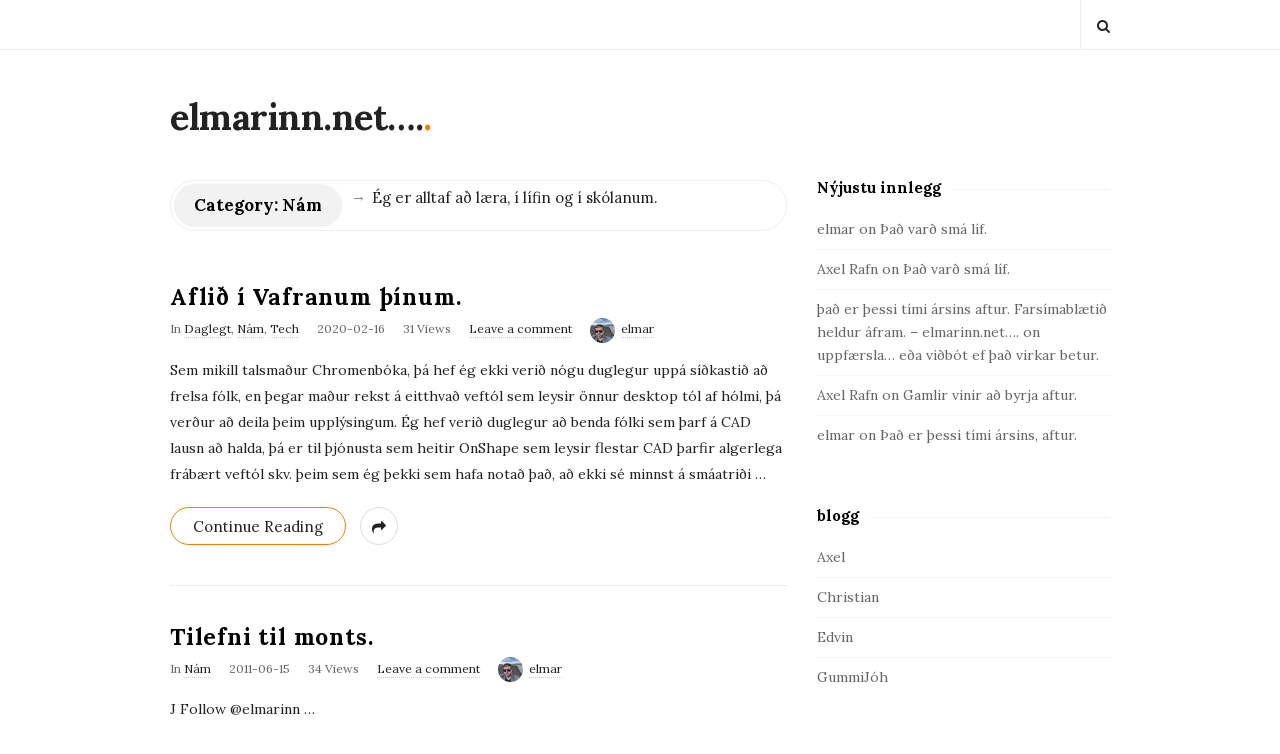

--- FILE ---
content_type: text/html; charset=UTF-8
request_url: https://elmarinn.net/category/nam/
body_size: 14192
content:
<!DOCTYPE html>
<html lang="en-US" class="no-js">
	<head>
		<meta charset="UTF-8">
		<meta name="viewport" content="width=device-width, initial-scale=1, maximum-scale=1">
		<meta http-equiv="X-UA-Compatible" content="IE=edge">
		<link rel="profile" href="http://gmpg.org/xfn/11">
		<link rel="pingback" href="https://elmarinn.net/xmlrpc.php">
				<!--[if lt IE 9]>
		<script src="https://elmarinn.net/wp-content/themes/writing/js/html5.js"></script>
		<![endif]-->
		<script>(function(){document.documentElement.className='js'})();</script>

						<meta property="og:type" content="website" />
							<meta property="og:title" content="Category: &lt;span&gt;Nám&lt;/span&gt;" />
							<meta property="og:description" content="&lt;p&gt;Ég er alltaf að læra, í lífin og í skólanum.&lt;/p&gt;
" />
			<title>Nám &#8211; elmarinn.net&#8230;.</title>
<meta name='robots' content='max-image-preview:large' />
		<script>
			window.HTGA4 = {"debug":false,"cookie_notice_enabled":"","cookie_notice_cookie_key":"htga4_cookie_consent","cookie_notice_duration_type":"no_expiry","cookie_notice_duration_value":"365","cookie_notice_overlay_enabled":"1","should_auto_consent":true,"one_year_seconds":31536000};
		</script>
		<link rel='dns-prefetch' href='//platform-api.sharethis.com' />
<link rel='dns-prefetch' href='//fonts.googleapis.com' />
<link rel='dns-prefetch' href='//www.googletagmanager.com' />
<link rel="alternate" type="application/rss+xml" title="elmarinn.net.... &raquo; Feed" href="https://elmarinn.net/feed/" />
<link rel="alternate" type="application/rss+xml" title="elmarinn.net.... &raquo; Comments Feed" href="https://elmarinn.net/comments/feed/" />
<link rel="alternate" type="application/rss+xml" title="elmarinn.net.... &raquo; Nám Category Feed" href="https://elmarinn.net/category/nam/feed/" />
<style id='wp-img-auto-sizes-contain-inline-css' type='text/css'>
img:is([sizes=auto i],[sizes^="auto," i]){contain-intrinsic-size:3000px 1500px}
/*# sourceURL=wp-img-auto-sizes-contain-inline-css */
</style>
<link rel='stylesheet' id='selection-sharer-css' href='https://elmarinn.net/wp-content/plugins/selection-sharer/css/selection-sharer.css?ver=0.1' type='text/css' media='all' />
<style id='wp-emoji-styles-inline-css' type='text/css'>

	img.wp-smiley, img.emoji {
		display: inline !important;
		border: none !important;
		box-shadow: none !important;
		height: 1em !important;
		width: 1em !important;
		margin: 0 0.07em !important;
		vertical-align: -0.1em !important;
		background: none !important;
		padding: 0 !important;
	}
/*# sourceURL=wp-emoji-styles-inline-css */
</style>
<style id='wp-block-library-inline-css' type='text/css'>
:root{--wp-block-synced-color:#7a00df;--wp-block-synced-color--rgb:122,0,223;--wp-bound-block-color:var(--wp-block-synced-color);--wp-editor-canvas-background:#ddd;--wp-admin-theme-color:#007cba;--wp-admin-theme-color--rgb:0,124,186;--wp-admin-theme-color-darker-10:#006ba1;--wp-admin-theme-color-darker-10--rgb:0,107,160.5;--wp-admin-theme-color-darker-20:#005a87;--wp-admin-theme-color-darker-20--rgb:0,90,135;--wp-admin-border-width-focus:2px}@media (min-resolution:192dpi){:root{--wp-admin-border-width-focus:1.5px}}.wp-element-button{cursor:pointer}:root .has-very-light-gray-background-color{background-color:#eee}:root .has-very-dark-gray-background-color{background-color:#313131}:root .has-very-light-gray-color{color:#eee}:root .has-very-dark-gray-color{color:#313131}:root .has-vivid-green-cyan-to-vivid-cyan-blue-gradient-background{background:linear-gradient(135deg,#00d084,#0693e3)}:root .has-purple-crush-gradient-background{background:linear-gradient(135deg,#34e2e4,#4721fb 50%,#ab1dfe)}:root .has-hazy-dawn-gradient-background{background:linear-gradient(135deg,#faaca8,#dad0ec)}:root .has-subdued-olive-gradient-background{background:linear-gradient(135deg,#fafae1,#67a671)}:root .has-atomic-cream-gradient-background{background:linear-gradient(135deg,#fdd79a,#004a59)}:root .has-nightshade-gradient-background{background:linear-gradient(135deg,#330968,#31cdcf)}:root .has-midnight-gradient-background{background:linear-gradient(135deg,#020381,#2874fc)}:root{--wp--preset--font-size--normal:16px;--wp--preset--font-size--huge:42px}.has-regular-font-size{font-size:1em}.has-larger-font-size{font-size:2.625em}.has-normal-font-size{font-size:var(--wp--preset--font-size--normal)}.has-huge-font-size{font-size:var(--wp--preset--font-size--huge)}.has-text-align-center{text-align:center}.has-text-align-left{text-align:left}.has-text-align-right{text-align:right}.has-fit-text{white-space:nowrap!important}#end-resizable-editor-section{display:none}.aligncenter{clear:both}.items-justified-left{justify-content:flex-start}.items-justified-center{justify-content:center}.items-justified-right{justify-content:flex-end}.items-justified-space-between{justify-content:space-between}.screen-reader-text{border:0;clip-path:inset(50%);height:1px;margin:-1px;overflow:hidden;padding:0;position:absolute;width:1px;word-wrap:normal!important}.screen-reader-text:focus{background-color:#ddd;clip-path:none;color:#444;display:block;font-size:1em;height:auto;left:5px;line-height:normal;padding:15px 23px 14px;text-decoration:none;top:5px;width:auto;z-index:100000}html :where(.has-border-color){border-style:solid}html :where([style*=border-top-color]){border-top-style:solid}html :where([style*=border-right-color]){border-right-style:solid}html :where([style*=border-bottom-color]){border-bottom-style:solid}html :where([style*=border-left-color]){border-left-style:solid}html :where([style*=border-width]){border-style:solid}html :where([style*=border-top-width]){border-top-style:solid}html :where([style*=border-right-width]){border-right-style:solid}html :where([style*=border-bottom-width]){border-bottom-style:solid}html :where([style*=border-left-width]){border-left-style:solid}html :where(img[class*=wp-image-]){height:auto;max-width:100%}:where(figure){margin:0 0 1em}html :where(.is-position-sticky){--wp-admin--admin-bar--position-offset:var(--wp-admin--admin-bar--height,0px)}@media screen and (max-width:600px){html :where(.is-position-sticky){--wp-admin--admin-bar--position-offset:0px}}

/*# sourceURL=wp-block-library-inline-css */
</style><style id='wp-block-paragraph-inline-css' type='text/css'>
.is-small-text{font-size:.875em}.is-regular-text{font-size:1em}.is-large-text{font-size:2.25em}.is-larger-text{font-size:3em}.has-drop-cap:not(:focus):first-letter{float:left;font-size:8.4em;font-style:normal;font-weight:100;line-height:.68;margin:.05em .1em 0 0;text-transform:uppercase}body.rtl .has-drop-cap:not(:focus):first-letter{float:none;margin-left:.1em}p.has-drop-cap.has-background{overflow:hidden}:root :where(p.has-background){padding:1.25em 2.375em}:where(p.has-text-color:not(.has-link-color)) a{color:inherit}p.has-text-align-left[style*="writing-mode:vertical-lr"],p.has-text-align-right[style*="writing-mode:vertical-rl"]{rotate:180deg}
/*# sourceURL=https://elmarinn.net/wp-includes/blocks/paragraph/style.min.css */
</style>
<style id='global-styles-inline-css' type='text/css'>
:root{--wp--preset--aspect-ratio--square: 1;--wp--preset--aspect-ratio--4-3: 4/3;--wp--preset--aspect-ratio--3-4: 3/4;--wp--preset--aspect-ratio--3-2: 3/2;--wp--preset--aspect-ratio--2-3: 2/3;--wp--preset--aspect-ratio--16-9: 16/9;--wp--preset--aspect-ratio--9-16: 9/16;--wp--preset--color--black: #000000;--wp--preset--color--cyan-bluish-gray: #abb8c3;--wp--preset--color--white: #ffffff;--wp--preset--color--pale-pink: #f78da7;--wp--preset--color--vivid-red: #cf2e2e;--wp--preset--color--luminous-vivid-orange: #ff6900;--wp--preset--color--luminous-vivid-amber: #fcb900;--wp--preset--color--light-green-cyan: #7bdcb5;--wp--preset--color--vivid-green-cyan: #00d084;--wp--preset--color--pale-cyan-blue: #8ed1fc;--wp--preset--color--vivid-cyan-blue: #0693e3;--wp--preset--color--vivid-purple: #9b51e0;--wp--preset--gradient--vivid-cyan-blue-to-vivid-purple: linear-gradient(135deg,rgb(6,147,227) 0%,rgb(155,81,224) 100%);--wp--preset--gradient--light-green-cyan-to-vivid-green-cyan: linear-gradient(135deg,rgb(122,220,180) 0%,rgb(0,208,130) 100%);--wp--preset--gradient--luminous-vivid-amber-to-luminous-vivid-orange: linear-gradient(135deg,rgb(252,185,0) 0%,rgb(255,105,0) 100%);--wp--preset--gradient--luminous-vivid-orange-to-vivid-red: linear-gradient(135deg,rgb(255,105,0) 0%,rgb(207,46,46) 100%);--wp--preset--gradient--very-light-gray-to-cyan-bluish-gray: linear-gradient(135deg,rgb(238,238,238) 0%,rgb(169,184,195) 100%);--wp--preset--gradient--cool-to-warm-spectrum: linear-gradient(135deg,rgb(74,234,220) 0%,rgb(151,120,209) 20%,rgb(207,42,186) 40%,rgb(238,44,130) 60%,rgb(251,105,98) 80%,rgb(254,248,76) 100%);--wp--preset--gradient--blush-light-purple: linear-gradient(135deg,rgb(255,206,236) 0%,rgb(152,150,240) 100%);--wp--preset--gradient--blush-bordeaux: linear-gradient(135deg,rgb(254,205,165) 0%,rgb(254,45,45) 50%,rgb(107,0,62) 100%);--wp--preset--gradient--luminous-dusk: linear-gradient(135deg,rgb(255,203,112) 0%,rgb(199,81,192) 50%,rgb(65,88,208) 100%);--wp--preset--gradient--pale-ocean: linear-gradient(135deg,rgb(255,245,203) 0%,rgb(182,227,212) 50%,rgb(51,167,181) 100%);--wp--preset--gradient--electric-grass: linear-gradient(135deg,rgb(202,248,128) 0%,rgb(113,206,126) 100%);--wp--preset--gradient--midnight: linear-gradient(135deg,rgb(2,3,129) 0%,rgb(40,116,252) 100%);--wp--preset--font-size--small: 13px;--wp--preset--font-size--medium: 20px;--wp--preset--font-size--large: 36px;--wp--preset--font-size--x-large: 42px;--wp--preset--spacing--20: 0.44rem;--wp--preset--spacing--30: 0.67rem;--wp--preset--spacing--40: 1rem;--wp--preset--spacing--50: 1.5rem;--wp--preset--spacing--60: 2.25rem;--wp--preset--spacing--70: 3.38rem;--wp--preset--spacing--80: 5.06rem;--wp--preset--shadow--natural: 6px 6px 9px rgba(0, 0, 0, 0.2);--wp--preset--shadow--deep: 12px 12px 50px rgba(0, 0, 0, 0.4);--wp--preset--shadow--sharp: 6px 6px 0px rgba(0, 0, 0, 0.2);--wp--preset--shadow--outlined: 6px 6px 0px -3px rgb(255, 255, 255), 6px 6px rgb(0, 0, 0);--wp--preset--shadow--crisp: 6px 6px 0px rgb(0, 0, 0);}:where(.is-layout-flex){gap: 0.5em;}:where(.is-layout-grid){gap: 0.5em;}body .is-layout-flex{display: flex;}.is-layout-flex{flex-wrap: wrap;align-items: center;}.is-layout-flex > :is(*, div){margin: 0;}body .is-layout-grid{display: grid;}.is-layout-grid > :is(*, div){margin: 0;}:where(.wp-block-columns.is-layout-flex){gap: 2em;}:where(.wp-block-columns.is-layout-grid){gap: 2em;}:where(.wp-block-post-template.is-layout-flex){gap: 1.25em;}:where(.wp-block-post-template.is-layout-grid){gap: 1.25em;}.has-black-color{color: var(--wp--preset--color--black) !important;}.has-cyan-bluish-gray-color{color: var(--wp--preset--color--cyan-bluish-gray) !important;}.has-white-color{color: var(--wp--preset--color--white) !important;}.has-pale-pink-color{color: var(--wp--preset--color--pale-pink) !important;}.has-vivid-red-color{color: var(--wp--preset--color--vivid-red) !important;}.has-luminous-vivid-orange-color{color: var(--wp--preset--color--luminous-vivid-orange) !important;}.has-luminous-vivid-amber-color{color: var(--wp--preset--color--luminous-vivid-amber) !important;}.has-light-green-cyan-color{color: var(--wp--preset--color--light-green-cyan) !important;}.has-vivid-green-cyan-color{color: var(--wp--preset--color--vivid-green-cyan) !important;}.has-pale-cyan-blue-color{color: var(--wp--preset--color--pale-cyan-blue) !important;}.has-vivid-cyan-blue-color{color: var(--wp--preset--color--vivid-cyan-blue) !important;}.has-vivid-purple-color{color: var(--wp--preset--color--vivid-purple) !important;}.has-black-background-color{background-color: var(--wp--preset--color--black) !important;}.has-cyan-bluish-gray-background-color{background-color: var(--wp--preset--color--cyan-bluish-gray) !important;}.has-white-background-color{background-color: var(--wp--preset--color--white) !important;}.has-pale-pink-background-color{background-color: var(--wp--preset--color--pale-pink) !important;}.has-vivid-red-background-color{background-color: var(--wp--preset--color--vivid-red) !important;}.has-luminous-vivid-orange-background-color{background-color: var(--wp--preset--color--luminous-vivid-orange) !important;}.has-luminous-vivid-amber-background-color{background-color: var(--wp--preset--color--luminous-vivid-amber) !important;}.has-light-green-cyan-background-color{background-color: var(--wp--preset--color--light-green-cyan) !important;}.has-vivid-green-cyan-background-color{background-color: var(--wp--preset--color--vivid-green-cyan) !important;}.has-pale-cyan-blue-background-color{background-color: var(--wp--preset--color--pale-cyan-blue) !important;}.has-vivid-cyan-blue-background-color{background-color: var(--wp--preset--color--vivid-cyan-blue) !important;}.has-vivid-purple-background-color{background-color: var(--wp--preset--color--vivid-purple) !important;}.has-black-border-color{border-color: var(--wp--preset--color--black) !important;}.has-cyan-bluish-gray-border-color{border-color: var(--wp--preset--color--cyan-bluish-gray) !important;}.has-white-border-color{border-color: var(--wp--preset--color--white) !important;}.has-pale-pink-border-color{border-color: var(--wp--preset--color--pale-pink) !important;}.has-vivid-red-border-color{border-color: var(--wp--preset--color--vivid-red) !important;}.has-luminous-vivid-orange-border-color{border-color: var(--wp--preset--color--luminous-vivid-orange) !important;}.has-luminous-vivid-amber-border-color{border-color: var(--wp--preset--color--luminous-vivid-amber) !important;}.has-light-green-cyan-border-color{border-color: var(--wp--preset--color--light-green-cyan) !important;}.has-vivid-green-cyan-border-color{border-color: var(--wp--preset--color--vivid-green-cyan) !important;}.has-pale-cyan-blue-border-color{border-color: var(--wp--preset--color--pale-cyan-blue) !important;}.has-vivid-cyan-blue-border-color{border-color: var(--wp--preset--color--vivid-cyan-blue) !important;}.has-vivid-purple-border-color{border-color: var(--wp--preset--color--vivid-purple) !important;}.has-vivid-cyan-blue-to-vivid-purple-gradient-background{background: var(--wp--preset--gradient--vivid-cyan-blue-to-vivid-purple) !important;}.has-light-green-cyan-to-vivid-green-cyan-gradient-background{background: var(--wp--preset--gradient--light-green-cyan-to-vivid-green-cyan) !important;}.has-luminous-vivid-amber-to-luminous-vivid-orange-gradient-background{background: var(--wp--preset--gradient--luminous-vivid-amber-to-luminous-vivid-orange) !important;}.has-luminous-vivid-orange-to-vivid-red-gradient-background{background: var(--wp--preset--gradient--luminous-vivid-orange-to-vivid-red) !important;}.has-very-light-gray-to-cyan-bluish-gray-gradient-background{background: var(--wp--preset--gradient--very-light-gray-to-cyan-bluish-gray) !important;}.has-cool-to-warm-spectrum-gradient-background{background: var(--wp--preset--gradient--cool-to-warm-spectrum) !important;}.has-blush-light-purple-gradient-background{background: var(--wp--preset--gradient--blush-light-purple) !important;}.has-blush-bordeaux-gradient-background{background: var(--wp--preset--gradient--blush-bordeaux) !important;}.has-luminous-dusk-gradient-background{background: var(--wp--preset--gradient--luminous-dusk) !important;}.has-pale-ocean-gradient-background{background: var(--wp--preset--gradient--pale-ocean) !important;}.has-electric-grass-gradient-background{background: var(--wp--preset--gradient--electric-grass) !important;}.has-midnight-gradient-background{background: var(--wp--preset--gradient--midnight) !important;}.has-small-font-size{font-size: var(--wp--preset--font-size--small) !important;}.has-medium-font-size{font-size: var(--wp--preset--font-size--medium) !important;}.has-large-font-size{font-size: var(--wp--preset--font-size--large) !important;}.has-x-large-font-size{font-size: var(--wp--preset--font-size--x-large) !important;}
/*# sourceURL=global-styles-inline-css */
</style>

<style id='classic-theme-styles-inline-css' type='text/css'>
/*! This file is auto-generated */
.wp-block-button__link{color:#fff;background-color:#32373c;border-radius:9999px;box-shadow:none;text-decoration:none;padding:calc(.667em + 2px) calc(1.333em + 2px);font-size:1.125em}.wp-block-file__button{background:#32373c;color:#fff;text-decoration:none}
/*# sourceURL=/wp-includes/css/classic-themes.min.css */
</style>
<link rel='stylesheet' id='contact-form-7-css' href='https://elmarinn.net/wp-content/plugins/contact-form-7/includes/css/styles.css?ver=6.1.4' type='text/css' media='all' />
<link rel='stylesheet' id='fontello-css' href='https://elmarinn.net/wp-content/plugins/theblogger-shortcodes/css/fonts/fontello/css/fontello.css' type='text/css' media='all' />
<link rel='stylesheet' id='theblogger-shortcodes-css' href='https://elmarinn.net/wp-content/plugins/theblogger-shortcodes/css/shortcodes.css' type='text/css' media='all' />
<link rel='stylesheet' id='wp-polls-css' href='https://elmarinn.net/wp-content/plugins/wp-polls/polls-css.css?ver=2.77.3' type='text/css' media='all' />
<style id='wp-polls-inline-css' type='text/css'>
.wp-polls .pollbar {
	margin: 1px;
	font-size: 6px;
	line-height: 8px;
	height: 8px;
	background-image: url('https://elmarinn.net/wp-content/plugins/wp-polls/images/default/pollbg.gif');
	border: 1px solid #c8c8c8;
}

/*# sourceURL=wp-polls-inline-css */
</style>
<link rel='stylesheet' id='extendify-utility-styles-css' href='https://elmarinn.net/wp-content/plugins/extendify/public/build/utility-minimum.css?ver=bba9f7aa230c6ddf452d1c2a8fc6c2d6' type='text/css' media='all' />
<link rel='stylesheet' id='asalah-lora-css' href='https://fonts.googleapis.com/css?family=Lora%3A400%2C700&#038;subset=latin%2Clatin-ext&#038;ver=bba9f7aa230c6ddf452d1c2a8fc6c2d6' type='text/css' media='all' />
<link rel='stylesheet' id='genericons-css' href='https://elmarinn.net/wp-content/themes/writing/genericons/genericons.css?ver=3.2' type='text/css' media='all' />
<link rel='stylesheet' id='bootstrap-css' href='https://elmarinn.net/wp-content/themes/writing/framework/bootstrap/css/bootstrap.css?ver=1' type='text/css' media='all' />
<link rel='stylesheet' id='fontawesome-css' href='https://elmarinn.net/wp-content/themes/writing/framework/font-awesome/css/font-awesome.min.css?ver=1' type='text/css' media='all' />
<link rel='stylesheet' id='asalah-plugins-css' href='https://elmarinn.net/wp-content/themes/writing/pluginstyle.css?ver=1' type='text/css' media='all' />
<link rel='stylesheet' id='asalah-style-css' href='https://elmarinn.net/wp-content/themes/writing/style.css?ver=3.791' type='text/css' media='all' />
<script type="text/javascript" src="https://elmarinn.net/wp-includes/js/jquery/jquery.min.js?ver=3.7.1" id="jquery-core-js"></script>
<script type="text/javascript" src="https://elmarinn.net/wp-includes/js/jquery/jquery-migrate.min.js?ver=3.4.1" id="jquery-migrate-js"></script>
<script type="text/javascript" src="https://elmarinn.net/wp-content/themes/writing/js/modernizr.js?ver=1" id="asalah-modernizr-js"></script>
<script type="text/javascript" src="//platform-api.sharethis.com/js/sharethis.js#source=googleanalytics-wordpress#product=ga&amp;property=5ee959dea922da001296f7e5" id="googleanalytics-platform-sharethis-js"></script>
<link rel="https://api.w.org/" href="https://elmarinn.net/wp-json/" /><link rel="alternate" title="JSON" type="application/json" href="https://elmarinn.net/wp-json/wp/v2/categories/8" /><link rel="EditURI" type="application/rsd+xml" title="RSD" href="https://elmarinn.net/xmlrpc.php?rsd" />

<meta name="generator" content="Redux 4.5.10" />	<script type="text/javascript">
	/* <![CDATA[ */
		function archive_drop_go(box)
		{
			destination = box.options[box.selectedIndex].value;
			if (destination) location.href = destination;
		
		}
	/* ]]> */
	</script>
	<meta name="generator" content="Site Kit by Google 1.170.0" /><!-- Stream WordPress user activity plugin v4.1.1 -->
<script type="text/javascript">
(function(url){
	if(/(?:Chrome\/26\.0\.1410\.63 Safari\/537\.31|WordfenceTestMonBot)/.test(navigator.userAgent)){ return; }
	var addEvent = function(evt, handler) {
		if (window.addEventListener) {
			document.addEventListener(evt, handler, false);
		} else if (window.attachEvent) {
			document.attachEvent('on' + evt, handler);
		}
	};
	var removeEvent = function(evt, handler) {
		if (window.removeEventListener) {
			document.removeEventListener(evt, handler, false);
		} else if (window.detachEvent) {
			document.detachEvent('on' + evt, handler);
		}
	};
	var evts = 'contextmenu dblclick drag dragend dragenter dragleave dragover dragstart drop keydown keypress keyup mousedown mousemove mouseout mouseover mouseup mousewheel scroll'.split(' ');
	var logHuman = function() {
		if (window.wfLogHumanRan) { return; }
		window.wfLogHumanRan = true;
		var wfscr = document.createElement('script');
		wfscr.type = 'text/javascript';
		wfscr.async = true;
		wfscr.src = url + '&r=' + Math.random();
		(document.getElementsByTagName('head')[0]||document.getElementsByTagName('body')[0]).appendChild(wfscr);
		for (var i = 0; i < evts.length; i++) {
			removeEvent(evts[i], logHuman);
		}
	};
	for (var i = 0; i < evts.length; i++) {
		addEvent(evts[i], logHuman);
	}
})('//elmarinn.net/?wordfence_lh=1&hid=F70A1938D1BB8EB32F044CC221D77732');
</script><script async src="https://www.googletagmanager.com/gtag/js?id=G-4V7GLYHBZC" type="text/javascript"></script><script type="text/javascript">window.dataLayer = window.dataLayer || [];function gtag(){dataLayer.push(arguments);}gtag('js', new Date());gtag('config', 'G-4V7GLYHBZC');</script>		<!-- Global site tag (gtag.js) - added by HT Easy Ga4 -->
		<script>
			window.dataLayer = window.dataLayer || [];
			function gtag() { dataLayer.push(arguments); }

			// Default: deny all tracking
			gtag('consent', 'default', {
				'ad_storage': 'denied',
				'analytics_storage': 'denied',
				'ad_user_data': 'denied',
				'ad_personalization': 'denied'
			});

			// Load gtag script early; update permissions after consent
			(function() {
				const script = document.createElement('script');
				script.async = true;
				script.src = `https://www.googletagmanager.com/gtag/js?id=G-4V7GLYHBZC`;
				document.head.appendChild(script);
			})();

			gtag('js', new Date());
			gtag('config', 'G-4V7GLYHBZC');
		</script>
	<link rel="me" href="https://elmarinn/@https://xn--lofll-1sat.is/" />
<style type="text/css">.recentcomments a{display:inline !important;padding:0 !important;margin:0 !important;}</style><script>
(function() {
	(function (i, s, o, g, r, a, m) {
		i['GoogleAnalyticsObject'] = r;
		i[r] = i[r] || function () {
				(i[r].q = i[r].q || []).push(arguments)
			}, i[r].l = 1 * new Date();
		a = s.createElement(o),
			m = s.getElementsByTagName(o)[0];
		a.async = 1;
		a.src = g;
		m.parentNode.insertBefore(a, m)
	})(window, document, 'script', 'https://google-analytics.com/analytics.js', 'ga');

	ga('create', 'UA-2118345-1', 'auto');
			ga('send', 'pageview');
	})();
</script>
	</head>
		<body class="archive category category-nam category-8 wp-embed-responsive wp-theme-writing">

					<!-- Load facebook SDK -->
			<div id="fb-root"></div>
			<script>
			jQuery(document).ready(function() {
								
					(function(d, s, id){
			     var js, fjs = d.getElementsByTagName(s)[0];
			     if (d.getElementById(id)) {return;}
			     js = d.createElement(s); js.id = id; js.async = true;
			     js.src = "//connect.facebook.net/en_US/sdk.js#xfbml=1&version=v2.11";
			     fjs.parentNode.insertBefore(js, fjs);
			   }(document, 'script', 'facebook-jssdk'));
			 });
			</script>
		    <!-- End Load facebook SDK -->
				<div id="page" class="hfeed site">

			<!-- start site main container -->
			<div class="site_main_container">
				<!-- header -->
					<header class="site_header">

						<!-- top menu area -->
								<div class="top_menu_wrapper">
			<div class="container">
								<div class="top_header_items_holder no_menu_button">
											<div class="header_icons pull-right text_right">

															<!-- start search box -->
								<div class="header_search pull-right">
									<form class="search clearfix animated searchHelperFade" method="get" id="searchform" action="https://elmarinn.net/">
	<input class="col-md-12 search_text" id="appendedInputButton" placeholder="Hit enter to search" type="text" name="s">
	<input type="hidden" name="post_type" value="post" />
	<i class="fa fa-search"><input type="submit" class="search_submit" id="searchsubmit" value="" /></i>
</form>
								</div>
								<!-- end search box -->
													</div>
									</div> <!-- end .top_header_items_holder -->
			</div> <!-- end container -->
		</div>
								<!-- header logo wrapper -->
						<div class="header_logo_wrapper  ">
							<div class="container">
										<div class="logo_wrapper">
								<h2 class="site_logo site-title pull-left clearfix">
						<a title="elmarinn.net&#8230;." href="https://elmarinn.net/" rel="home">elmarinn.net&#8230;.</a><span class="logo_dot skin_color">.</span>
					</h2>
							</div> <!-- logo_wrapper -->
									</div><!-- end container -->
						</div><!-- end .header_logo_wrapper -->

											</header><!-- header -->

				<!-- start stie content -->
				<section id="content" class="site_content">
					<div class="container">
						<div class="row"><main class="main_content archive_page_content col-md-9 pull-left">

	<header class="page-header page_main_title clearfix">
		<h1 class="page-title title">Category: <span>Nám</span></h1><div class="taxonomy-description"><span class="archive_arrow">&#8594;</span><p>Ég er alltaf að læra, í lífin og í skólanum.</p>
</div>	</header><!-- .page-header -->

	
		<!-- Start posts list wrapper div -->
		<div class="blog_posts_wrapper blog_posts_list clearfix  asalah_blog_global_setting">

				<article id="post-6159" class="blog_post_container post-6159 post type-post status-publish format-standard hentry category-vort-almennt-raus category-nam category-taekni" >

				<div class="blog_post clearfix post_has_no_thumbnail">
					<div class="blog_post_title">
				<h2 class="entry-title title post_title"><a href="https://elmarinn.net/2020/02/16/aflid-i-vafranum-thinum/" rel="bookmark">Aflið í Vafranum þínum.</a></h2>			</div><!-- end blog_post_title -->
					<div class="blog_post_meta clearfix">
				<span class="blog_meta_item blog_meta_category">In <a href="https://elmarinn.net/category/vort-almennt-raus/" rel="category tag">Daglegt</a>, <a href="https://elmarinn.net/category/nam/" rel="category tag">Nám</a>, <a href="https://elmarinn.net/category/taekni/" rel="category tag">Tech</a></span><span class="blog_meta_item blog_meta_date"><span class="screen-reader-text">Publish Date</span><time class="entry-date published updated" datetime="2020-02-16T14:58:09+00:00">2020-02-16</time></span><span class="blog_meta_item blog_meta_views">31 Views</span><span class="blog_meta_item blog_meta_comments"><a href="https://elmarinn.net/2020/02/16/aflid-i-vafranum-thinum/#respond">Leave a comment</a></span><span class="blog_meta_item blog_meta_author"><span class="author vcard"><a class="meta_author_avatar_url" href="https://elmarinn.net/author/elmart/"><img alt='' src='https://secure.gravatar.com/avatar/6098620a32fd0e3e9bf7c1f89c322850b8734ad20471cf8b4fa0f31d699e6f58?s=25&#038;d=mm&#038;r=g' srcset='https://secure.gravatar.com/avatar/6098620a32fd0e3e9bf7c1f89c322850b8734ad20471cf8b4fa0f31d699e6f58?s=50&#038;d=mm&#038;r=g 2x' class='avatar avatar-25 photo' height='25' width='25' decoding='async'/></a> <a class="url fn n" href="https://elmarinn.net/author/elmart/">elmar</a></span></span>			</div>
												<div class="entry-content blog_post_text blog_post_description"><!-- Start entry-content div -->
							<p>Sem mikill talsmaður Chromenbóka, þá hef ég ekki verið nógu duglegur uppá síðkastið að frelsa fólk, en þegar maður rekst á eitthvað veftól sem leysir önnur desktop tól af hólmi, þá verður að deila þeim upplýsingum. Ég hef verið duglegur að benda fólki sem þarf á CAD lausn að halda, þá er til þjónusta sem heitir OnShape sem leysir flestar CAD þarfir algerlega frábært veftól skv. þeim sem ég þekki sem hafa notað það, að ekki sé minnst á smáatriði<a href="https://elmarinn.net/2020/02/16/aflid-i-vafranum-thinum/" class="more_link more_link_dots"> &hellip; </a></p>						</div><!-- end entry-content div -->
							
					<div class="blog_post_control clearfix">

				
														<div class="blog_post_control_item blog_post_readmore">
								<a href="https://elmarinn.net/2020/02/16/aflid-i-vafranum-thinum/" class="read_more_link">Continue Reading</a>							</div><!-- end .blog_post_readmore -->
												        <div class="blog_post_control_item blog_post_share">
	        	<span class="share_item share_sign"><i class="fa fa-share "></i></span>

						
	        	<span class="social_share_item_wrapper"><a rel="nofollow noreferrer" target="_blank" href="https://www.facebook.com/sharer/sharer.php?u=https://elmarinn.net/2020/02/16/aflid-i-vafranum-thinum/" class="share_item share_item_social share_facebook" onclick="if (/Android|webOS|iPhone|iPad|Mac|Macintosh|iPod|BlackBerry|IEMobile|Opera Mini/i.test(navigator.userAgent) && navigator.share) {
  navigator.share({
		title: document.title,
	  text: 'Aflið í Vafranum þínum.',
	  url: 'https://elmarinn.net/2020/02/16/aflid-i-vafranum-thinum/',
  })
} else {window.open('https://www.facebook.com/sharer/sharer.php?u=https://elmarinn.net/2020/02/16/aflid-i-vafranum-thinum/', 'facebook-share-dialog', 'width=626,height=436');
	                                return false;} "><i class="fa fa-facebook"></i></a></span>
																	
							        	<span class="social_share_item_wrapper"><a rel="nofollow noreferrer" href="https://twitter.com/share?url=https://elmarinn.net/2020/02/16/aflid-i-vafranum-thinum/" target="_blank" class="share_item share_item_social share_twitter"><i class="fa fa-twitter"></i></a></span>
						
							        	<span class="social_share_item_wrapper"><a rel="nofollow noreferrer" href="https://plus.google.com/share?url=https://elmarinn.net/2020/02/16/aflid-i-vafranum-thinum/" onclick="javascript:window.open(this.href,
	                                        '', 'menubar=no,toolbar=no,resizable=yes,scrollbars=yes,height=600,width=600');
	                                return false;" class="share_item share_item_social share_googleplus"><i class="fa fa-google-plus"></i></a></span>
						
							        	<span class="social_share_item_wrapper"><a rel="nofollow noreferrer" href="https://www.linkedin.com/shareArticle?mini=true&amp;url=https://elmarinn.net/2020/02/16/aflid-i-vafranum-thinum/" target="_blank" class="share_item share_item_social share_linkedin"><i class="fa fa-linkedin"></i></a></span>
						
							        	<span class="social_share_item_wrapper"><a rel="nofollow noreferrer" href="https://www.pinterest.com/pin/create/button/?url=https://elmarinn.net/2020/02/16/aflid-i-vafranum-thinum/&amp;description=Aflið%20í%20Vafranum%20þínum." class="share_item share_item_social share_pinterest" target="_blank" data-pin-custom="true"><i class="fa fa-pinterest"></i></a></span>
						
						
						
						
						
						
						
						
						
						
	        </div><!-- blog_post_control_item blog_post_share -->
	        			</div><!-- end blog_post_control -->
		
		</div><!-- end blog_post -->
	</article><!-- end #post-## blog_post_container-->
		<article id="post-3906" class="blog_post_container post-3906 post type-post status-publish format-standard hentry category-nam" >

				<div class="blog_post clearfix post_has_no_thumbnail">
					<div class="blog_post_title">
				<h2 class="entry-title title post_title"><a href="https://elmarinn.net/2011/06/15/tilefni-til-monts/" rel="bookmark">Tilefni til monts.</a></h2>			</div><!-- end blog_post_title -->
					<div class="blog_post_meta clearfix">
				<span class="blog_meta_item blog_meta_category">In <a href="https://elmarinn.net/category/nam/" rel="category tag">Nám</a></span><span class="blog_meta_item blog_meta_date"><span class="screen-reader-text">Publish Date</span><time class="entry-date published updated" datetime="2011-06-15T12:54:45+00:00">2011-06-15</time></span><span class="blog_meta_item blog_meta_views">34 Views</span><span class="blog_meta_item blog_meta_comments"><a href="https://elmarinn.net/2011/06/15/tilefni-til-monts/#respond">Leave a comment</a></span><span class="blog_meta_item blog_meta_author"><span class="author vcard"><a class="meta_author_avatar_url" href="https://elmarinn.net/author/elmart/"><img alt='' src='https://secure.gravatar.com/avatar/6098620a32fd0e3e9bf7c1f89c322850b8734ad20471cf8b4fa0f31d699e6f58?s=25&#038;d=mm&#038;r=g' srcset='https://secure.gravatar.com/avatar/6098620a32fd0e3e9bf7c1f89c322850b8734ad20471cf8b4fa0f31d699e6f58?s=50&#038;d=mm&#038;r=g 2x' class='avatar avatar-25 photo' height='25' width='25' decoding='async'/></a> <a class="url fn n" href="https://elmarinn.net/author/elmart/">elmar</a></span></span>			</div>
												<div class="entry-content blog_post_text blog_post_description"><!-- Start entry-content div -->
							<p>J Follow @elmarinn<a href="https://elmarinn.net/2011/06/15/tilefni-til-monts/" class="more_link more_link_dots"> &hellip; </a></p>						</div><!-- end entry-content div -->
							
					<div class="blog_post_control clearfix">

				
														<div class="blog_post_control_item blog_post_readmore">
								<a href="https://elmarinn.net/2011/06/15/tilefni-til-monts/" class="read_more_link">Continue Reading</a>							</div><!-- end .blog_post_readmore -->
												        <div class="blog_post_control_item blog_post_share">
	        	<span class="share_item share_sign"><i class="fa fa-share "></i></span>

						
	        	<span class="social_share_item_wrapper"><a rel="nofollow noreferrer" target="_blank" href="https://www.facebook.com/sharer/sharer.php?u=https://elmarinn.net/2011/06/15/tilefni-til-monts/" class="share_item share_item_social share_facebook" onclick="if (/Android|webOS|iPhone|iPad|Mac|Macintosh|iPod|BlackBerry|IEMobile|Opera Mini/i.test(navigator.userAgent) && navigator.share) {
  navigator.share({
		title: document.title,
	  text: 'Tilefni til monts.',
	  url: 'https://elmarinn.net/2011/06/15/tilefni-til-monts/',
  })
} else {window.open('https://www.facebook.com/sharer/sharer.php?u=https://elmarinn.net/2011/06/15/tilefni-til-monts/', 'facebook-share-dialog', 'width=626,height=436');
	                                return false;} "><i class="fa fa-facebook"></i></a></span>
																	
							        	<span class="social_share_item_wrapper"><a rel="nofollow noreferrer" href="https://twitter.com/share?url=https://elmarinn.net/2011/06/15/tilefni-til-monts/" target="_blank" class="share_item share_item_social share_twitter"><i class="fa fa-twitter"></i></a></span>
						
							        	<span class="social_share_item_wrapper"><a rel="nofollow noreferrer" href="https://plus.google.com/share?url=https://elmarinn.net/2011/06/15/tilefni-til-monts/" onclick="javascript:window.open(this.href,
	                                        '', 'menubar=no,toolbar=no,resizable=yes,scrollbars=yes,height=600,width=600');
	                                return false;" class="share_item share_item_social share_googleplus"><i class="fa fa-google-plus"></i></a></span>
						
							        	<span class="social_share_item_wrapper"><a rel="nofollow noreferrer" href="https://www.linkedin.com/shareArticle?mini=true&amp;url=https://elmarinn.net/2011/06/15/tilefni-til-monts/" target="_blank" class="share_item share_item_social share_linkedin"><i class="fa fa-linkedin"></i></a></span>
						
							        	<span class="social_share_item_wrapper"><a rel="nofollow noreferrer" href="https://www.pinterest.com/pin/create/button/?url=https://elmarinn.net/2011/06/15/tilefni-til-monts/&amp;description=Tilefni%20til%20monts." class="share_item share_item_social share_pinterest" target="_blank" data-pin-custom="true"><i class="fa fa-pinterest"></i></a></span>
						
						
						
						
						
						
						
						
						
						
	        </div><!-- blog_post_control_item blog_post_share -->
	        			</div><!-- end blog_post_control -->
		
		</div><!-- end blog_post -->
	</article><!-- end #post-## blog_post_container-->
		<article id="post-3527" class="blog_post_container post-3527 post type-post status-publish format-standard hentry category-nam category-tonlist" >

				<div class="blog_post clearfix post_has_no_thumbnail">
					<div class="blog_post_title">
				<h2 class="entry-title title post_title"><a href="https://elmarinn.net/2011/05/18/mushy-80s-stuff/" rel="bookmark">Mushy 80&#8217;s stuff.</a></h2>			</div><!-- end blog_post_title -->
					<div class="blog_post_meta clearfix">
				<span class="blog_meta_item blog_meta_category">In <a href="https://elmarinn.net/category/nam/" rel="category tag">Nám</a>, <a href="https://elmarinn.net/category/tonlist/" rel="category tag">Tónlist</a></span><span class="blog_meta_item blog_meta_date"><span class="screen-reader-text">Publish Date</span><time class="entry-date published" datetime="2011-05-18T15:00:43+00:00">2011-05-18</time></span><span class="blog_meta_item blog_meta_views">42 Views</span><span class="blog_meta_item blog_meta_comments"><a href="https://elmarinn.net/2011/05/18/mushy-80s-stuff/#comments">1 Comment</a></span><span class="blog_meta_item blog_meta_author"><span class="author vcard"><a class="meta_author_avatar_url" href="https://elmarinn.net/author/elmart/"><img alt='' src='https://secure.gravatar.com/avatar/6098620a32fd0e3e9bf7c1f89c322850b8734ad20471cf8b4fa0f31d699e6f58?s=25&#038;d=mm&#038;r=g' srcset='https://secure.gravatar.com/avatar/6098620a32fd0e3e9bf7c1f89c322850b8734ad20471cf8b4fa0f31d699e6f58?s=50&#038;d=mm&#038;r=g 2x' class='avatar avatar-25 photo' height='25' width='25' decoding='async'/></a> <a class="url fn n" href="https://elmarinn.net/author/elmart/">elmar</a></span></span>			</div>
												<div class="entry-content blog_post_text blog_post_description"><!-- Start entry-content div -->
							<p>@egillhardar ritstj Follow @elmarinn<a href="https://elmarinn.net/2011/05/18/mushy-80s-stuff/" class="more_link more_link_dots"> &hellip; </a></p>						</div><!-- end entry-content div -->
							
					<div class="blog_post_control clearfix">

				
														<div class="blog_post_control_item blog_post_readmore">
								<a href="https://elmarinn.net/2011/05/18/mushy-80s-stuff/" class="read_more_link">Continue Reading</a>							</div><!-- end .blog_post_readmore -->
												        <div class="blog_post_control_item blog_post_share">
	        	<span class="share_item share_sign"><i class="fa fa-share "></i></span>

						
	        	<span class="social_share_item_wrapper"><a rel="nofollow noreferrer" target="_blank" href="https://www.facebook.com/sharer/sharer.php?u=https://elmarinn.net/2011/05/18/mushy-80s-stuff/" class="share_item share_item_social share_facebook" onclick="if (/Android|webOS|iPhone|iPad|Mac|Macintosh|iPod|BlackBerry|IEMobile|Opera Mini/i.test(navigator.userAgent) && navigator.share) {
  navigator.share({
		title: document.title,
	  text: 'Mushy 80&#8217;s stuff.',
	  url: 'https://elmarinn.net/2011/05/18/mushy-80s-stuff/',
  })
} else {window.open('https://www.facebook.com/sharer/sharer.php?u=https://elmarinn.net/2011/05/18/mushy-80s-stuff/', 'facebook-share-dialog', 'width=626,height=436');
	                                return false;} "><i class="fa fa-facebook"></i></a></span>
																	
							        	<span class="social_share_item_wrapper"><a rel="nofollow noreferrer" href="https://twitter.com/share?url=https://elmarinn.net/2011/05/18/mushy-80s-stuff/" target="_blank" class="share_item share_item_social share_twitter"><i class="fa fa-twitter"></i></a></span>
						
							        	<span class="social_share_item_wrapper"><a rel="nofollow noreferrer" href="https://plus.google.com/share?url=https://elmarinn.net/2011/05/18/mushy-80s-stuff/" onclick="javascript:window.open(this.href,
	                                        '', 'menubar=no,toolbar=no,resizable=yes,scrollbars=yes,height=600,width=600');
	                                return false;" class="share_item share_item_social share_googleplus"><i class="fa fa-google-plus"></i></a></span>
						
							        	<span class="social_share_item_wrapper"><a rel="nofollow noreferrer" href="https://www.linkedin.com/shareArticle?mini=true&amp;url=https://elmarinn.net/2011/05/18/mushy-80s-stuff/" target="_blank" class="share_item share_item_social share_linkedin"><i class="fa fa-linkedin"></i></a></span>
						
							        	<span class="social_share_item_wrapper"><a rel="nofollow noreferrer" href="https://www.pinterest.com/pin/create/button/?url=https://elmarinn.net/2011/05/18/mushy-80s-stuff/&amp;description=Mushy%2080&#8217;s%20stuff." class="share_item share_item_social share_pinterest" target="_blank" data-pin-custom="true"><i class="fa fa-pinterest"></i></a></span>
						
						
						
						
						
						
						
						
						
						
	        </div><!-- blog_post_control_item blog_post_share -->
	        			</div><!-- end blog_post_control -->
		
		</div><!-- end blog_post -->
	</article><!-- end #post-## blog_post_container-->
		<article id="post-3511" class="blog_post_container post-3511 post type-post status-publish format-standard hentry category-nam" >

				<div class="blog_post clearfix post_has_no_thumbnail">
					<div class="blog_post_title">
				<h2 class="entry-title title post_title"><a href="https://elmarinn.net/2011/05/09/lidhur-adh-lokum/" rel="bookmark">L</a></h2>			</div><!-- end blog_post_title -->
					<div class="blog_post_meta clearfix">
				<span class="blog_meta_item blog_meta_category">In <a href="https://elmarinn.net/category/nam/" rel="category tag">Nám</a></span><span class="blog_meta_item blog_meta_date"><span class="screen-reader-text">Publish Date</span><time class="entry-date published updated" datetime="2011-05-09T23:18:21+00:00">2011-05-09</time></span><span class="blog_meta_item blog_meta_views">32 Views</span><span class="blog_meta_item blog_meta_comments"><a href="https://elmarinn.net/2011/05/09/lidhur-adh-lokum/#respond">Leave a comment</a></span><span class="blog_meta_item blog_meta_author"><span class="author vcard"><a class="meta_author_avatar_url" href="https://elmarinn.net/author/elmart/"><img alt='' src='https://secure.gravatar.com/avatar/6098620a32fd0e3e9bf7c1f89c322850b8734ad20471cf8b4fa0f31d699e6f58?s=25&#038;d=mm&#038;r=g' srcset='https://secure.gravatar.com/avatar/6098620a32fd0e3e9bf7c1f89c322850b8734ad20471cf8b4fa0f31d699e6f58?s=50&#038;d=mm&#038;r=g 2x' class='avatar avatar-25 photo' height='25' width='25' loading='lazy' decoding='async'/></a> <a class="url fn n" href="https://elmarinn.net/author/elmart/">elmar</a></span></span>			</div>
												<div class="entry-content blog_post_text blog_post_description"><!-- Start entry-content div -->
							<p>N Follow @elmarinn<a href="https://elmarinn.net/2011/05/09/lidhur-adh-lokum/" class="more_link more_link_dots"> &hellip; </a></p>						</div><!-- end entry-content div -->
							
					<div class="blog_post_control clearfix">

				
														<div class="blog_post_control_item blog_post_readmore">
								<a href="https://elmarinn.net/2011/05/09/lidhur-adh-lokum/" class="read_more_link">Continue Reading</a>							</div><!-- end .blog_post_readmore -->
												        <div class="blog_post_control_item blog_post_share">
	        	<span class="share_item share_sign"><i class="fa fa-share "></i></span>

						
	        	<span class="social_share_item_wrapper"><a rel="nofollow noreferrer" target="_blank" href="https://www.facebook.com/sharer/sharer.php?u=https://elmarinn.net/2011/05/09/lidhur-adh-lokum/" class="share_item share_item_social share_facebook" onclick="if (/Android|webOS|iPhone|iPad|Mac|Macintosh|iPod|BlackBerry|IEMobile|Opera Mini/i.test(navigator.userAgent) && navigator.share) {
  navigator.share({
		title: document.title,
	  text: 'L',
	  url: 'https://elmarinn.net/2011/05/09/lidhur-adh-lokum/',
  })
} else {window.open('https://www.facebook.com/sharer/sharer.php?u=https://elmarinn.net/2011/05/09/lidhur-adh-lokum/', 'facebook-share-dialog', 'width=626,height=436');
	                                return false;} "><i class="fa fa-facebook"></i></a></span>
																	
							        	<span class="social_share_item_wrapper"><a rel="nofollow noreferrer" href="https://twitter.com/share?url=https://elmarinn.net/2011/05/09/lidhur-adh-lokum/" target="_blank" class="share_item share_item_social share_twitter"><i class="fa fa-twitter"></i></a></span>
						
							        	<span class="social_share_item_wrapper"><a rel="nofollow noreferrer" href="https://plus.google.com/share?url=https://elmarinn.net/2011/05/09/lidhur-adh-lokum/" onclick="javascript:window.open(this.href,
	                                        '', 'menubar=no,toolbar=no,resizable=yes,scrollbars=yes,height=600,width=600');
	                                return false;" class="share_item share_item_social share_googleplus"><i class="fa fa-google-plus"></i></a></span>
						
							        	<span class="social_share_item_wrapper"><a rel="nofollow noreferrer" href="https://www.linkedin.com/shareArticle?mini=true&amp;url=https://elmarinn.net/2011/05/09/lidhur-adh-lokum/" target="_blank" class="share_item share_item_social share_linkedin"><i class="fa fa-linkedin"></i></a></span>
						
							        	<span class="social_share_item_wrapper"><a rel="nofollow noreferrer" href="https://www.pinterest.com/pin/create/button/?url=https://elmarinn.net/2011/05/09/lidhur-adh-lokum/&amp;description=L" class="share_item share_item_social share_pinterest" target="_blank" data-pin-custom="true"><i class="fa fa-pinterest"></i></a></span>
						
						
						
						
						
						
						
						
						
						
	        </div><!-- blog_post_control_item blog_post_share -->
	        			</div><!-- end blog_post_control -->
		
		</div><!-- end blog_post -->
	</article><!-- end #post-## blog_post_container-->
		<article id="post-3464" class="blog_post_container post-3464 post type-post status-publish format-standard hentry category-vort-almennt-raus category-ferdalog category-nam category-pabbi category-taekni" >

				<div class="blog_post clearfix post_has_no_thumbnail">
					<div class="blog_post_title">
				<h2 class="entry-title title post_title"><a href="https://elmarinn.net/2011/04/17/ferdhahugur-8/" rel="bookmark">Fer</a></h2>			</div><!-- end blog_post_title -->
					<div class="blog_post_meta clearfix">
				<span class="blog_meta_item blog_meta_category">In <a href="https://elmarinn.net/category/vort-almennt-raus/" rel="category tag">Daglegt</a>, <a href="https://elmarinn.net/category/ferdalog/" rel="category tag">Ferðalög</a>, <a href="https://elmarinn.net/category/nam/" rel="category tag">Nám</a>, <a href="https://elmarinn.net/category/pabbi/" rel="category tag">Pabbi</a>, <a href="https://elmarinn.net/category/taekni/" rel="category tag">Tech</a></span><span class="blog_meta_item blog_meta_date"><span class="screen-reader-text">Publish Date</span><time class="entry-date published updated" datetime="2011-04-17T11:57:21+00:00">2011-04-17</time></span><span class="blog_meta_item blog_meta_views">44 Views</span><span class="blog_meta_item blog_meta_comments"><a href="https://elmarinn.net/2011/04/17/ferdhahugur-8/#respond">Leave a comment</a></span><span class="blog_meta_item blog_meta_author"><span class="author vcard"><a class="meta_author_avatar_url" href="https://elmarinn.net/author/elmart/"><img alt='' src='https://secure.gravatar.com/avatar/6098620a32fd0e3e9bf7c1f89c322850b8734ad20471cf8b4fa0f31d699e6f58?s=25&#038;d=mm&#038;r=g' srcset='https://secure.gravatar.com/avatar/6098620a32fd0e3e9bf7c1f89c322850b8734ad20471cf8b4fa0f31d699e6f58?s=50&#038;d=mm&#038;r=g 2x' class='avatar avatar-25 photo' height='25' width='25' loading='lazy' decoding='async'/></a> <a class="url fn n" href="https://elmarinn.net/author/elmart/">elmar</a></span></span>			</div>
												<div class="entry-content blog_post_text blog_post_description"><!-- Start entry-content div -->
							<p>J Follow @elmarinn<a href="https://elmarinn.net/2011/04/17/ferdhahugur-8/" class="more_link more_link_dots"> &hellip; </a></p>						</div><!-- end entry-content div -->
							
					<div class="blog_post_control clearfix">

				
														<div class="blog_post_control_item blog_post_readmore">
								<a href="https://elmarinn.net/2011/04/17/ferdhahugur-8/" class="read_more_link">Continue Reading</a>							</div><!-- end .blog_post_readmore -->
												        <div class="blog_post_control_item blog_post_share">
	        	<span class="share_item share_sign"><i class="fa fa-share "></i></span>

						
	        	<span class="social_share_item_wrapper"><a rel="nofollow noreferrer" target="_blank" href="https://www.facebook.com/sharer/sharer.php?u=https://elmarinn.net/2011/04/17/ferdhahugur-8/" class="share_item share_item_social share_facebook" onclick="if (/Android|webOS|iPhone|iPad|Mac|Macintosh|iPod|BlackBerry|IEMobile|Opera Mini/i.test(navigator.userAgent) && navigator.share) {
  navigator.share({
		title: document.title,
	  text: 'Fer',
	  url: 'https://elmarinn.net/2011/04/17/ferdhahugur-8/',
  })
} else {window.open('https://www.facebook.com/sharer/sharer.php?u=https://elmarinn.net/2011/04/17/ferdhahugur-8/', 'facebook-share-dialog', 'width=626,height=436');
	                                return false;} "><i class="fa fa-facebook"></i></a></span>
																	
							        	<span class="social_share_item_wrapper"><a rel="nofollow noreferrer" href="https://twitter.com/share?url=https://elmarinn.net/2011/04/17/ferdhahugur-8/" target="_blank" class="share_item share_item_social share_twitter"><i class="fa fa-twitter"></i></a></span>
						
							        	<span class="social_share_item_wrapper"><a rel="nofollow noreferrer" href="https://plus.google.com/share?url=https://elmarinn.net/2011/04/17/ferdhahugur-8/" onclick="javascript:window.open(this.href,
	                                        '', 'menubar=no,toolbar=no,resizable=yes,scrollbars=yes,height=600,width=600');
	                                return false;" class="share_item share_item_social share_googleplus"><i class="fa fa-google-plus"></i></a></span>
						
							        	<span class="social_share_item_wrapper"><a rel="nofollow noreferrer" href="https://www.linkedin.com/shareArticle?mini=true&amp;url=https://elmarinn.net/2011/04/17/ferdhahugur-8/" target="_blank" class="share_item share_item_social share_linkedin"><i class="fa fa-linkedin"></i></a></span>
						
							        	<span class="social_share_item_wrapper"><a rel="nofollow noreferrer" href="https://www.pinterest.com/pin/create/button/?url=https://elmarinn.net/2011/04/17/ferdhahugur-8/&amp;description=Fer" class="share_item share_item_social share_pinterest" target="_blank" data-pin-custom="true"><i class="fa fa-pinterest"></i></a></span>
						
						
						
						
						
						
						
						
						
						
	        </div><!-- blog_post_control_item blog_post_share -->
	        			</div><!-- end blog_post_control -->
		
		</div><!-- end blog_post -->
	</article><!-- end #post-## blog_post_container-->
		<article id="post-3424" class="blog_post_container post-3424 post type-post status-publish format-standard hentry category-vort-almennt-raus category-matseld category-nam" >

				<div class="blog_post clearfix post_has_no_thumbnail">
					<div class="blog_post_title">
				<h2 class="entry-title title post_title"><a href="https://elmarinn.net/2011/03/27/skrifar-eins-og-vindurinn/" rel="bookmark">Skrifar eins og vindurinn.</a></h2>			</div><!-- end blog_post_title -->
					<div class="blog_post_meta clearfix">
				<span class="blog_meta_item blog_meta_category">In <a href="https://elmarinn.net/category/vort-almennt-raus/" rel="category tag">Daglegt</a>, <a href="https://elmarinn.net/category/vort-almennt-raus/matseld/" rel="category tag">Matseld</a>, <a href="https://elmarinn.net/category/nam/" rel="category tag">Nám</a></span><span class="blog_meta_item blog_meta_date"><span class="screen-reader-text">Publish Date</span><time class="entry-date published updated" datetime="2011-03-27T22:12:57+00:00">2011-03-27</time></span><span class="blog_meta_item blog_meta_views">45 Views</span><span class="blog_meta_item blog_meta_comments"><a href="https://elmarinn.net/2011/03/27/skrifar-eins-og-vindurinn/#respond">Leave a comment</a></span><span class="blog_meta_item blog_meta_author"><span class="author vcard"><a class="meta_author_avatar_url" href="https://elmarinn.net/author/elmart/"><img alt='' src='https://secure.gravatar.com/avatar/6098620a32fd0e3e9bf7c1f89c322850b8734ad20471cf8b4fa0f31d699e6f58?s=25&#038;d=mm&#038;r=g' srcset='https://secure.gravatar.com/avatar/6098620a32fd0e3e9bf7c1f89c322850b8734ad20471cf8b4fa0f31d699e6f58?s=50&#038;d=mm&#038;r=g 2x' class='avatar avatar-25 photo' height='25' width='25' loading='lazy' decoding='async'/></a> <a class="url fn n" href="https://elmarinn.net/author/elmart/">elmar</a></span></span>			</div>
												<div class="entry-content blog_post_text blog_post_description"><!-- Start entry-content div -->
							<p>E Follow @elmarinn<a href="https://elmarinn.net/2011/03/27/skrifar-eins-og-vindurinn/" class="more_link more_link_dots"> &hellip; </a></p>						</div><!-- end entry-content div -->
							
					<div class="blog_post_control clearfix">

				
														<div class="blog_post_control_item blog_post_readmore">
								<a href="https://elmarinn.net/2011/03/27/skrifar-eins-og-vindurinn/" class="read_more_link">Continue Reading</a>							</div><!-- end .blog_post_readmore -->
												        <div class="blog_post_control_item blog_post_share">
	        	<span class="share_item share_sign"><i class="fa fa-share "></i></span>

						
	        	<span class="social_share_item_wrapper"><a rel="nofollow noreferrer" target="_blank" href="https://www.facebook.com/sharer/sharer.php?u=https://elmarinn.net/2011/03/27/skrifar-eins-og-vindurinn/" class="share_item share_item_social share_facebook" onclick="if (/Android|webOS|iPhone|iPad|Mac|Macintosh|iPod|BlackBerry|IEMobile|Opera Mini/i.test(navigator.userAgent) && navigator.share) {
  navigator.share({
		title: document.title,
	  text: 'Skrifar eins og vindurinn.',
	  url: 'https://elmarinn.net/2011/03/27/skrifar-eins-og-vindurinn/',
  })
} else {window.open('https://www.facebook.com/sharer/sharer.php?u=https://elmarinn.net/2011/03/27/skrifar-eins-og-vindurinn/', 'facebook-share-dialog', 'width=626,height=436');
	                                return false;} "><i class="fa fa-facebook"></i></a></span>
																	
							        	<span class="social_share_item_wrapper"><a rel="nofollow noreferrer" href="https://twitter.com/share?url=https://elmarinn.net/2011/03/27/skrifar-eins-og-vindurinn/" target="_blank" class="share_item share_item_social share_twitter"><i class="fa fa-twitter"></i></a></span>
						
							        	<span class="social_share_item_wrapper"><a rel="nofollow noreferrer" href="https://plus.google.com/share?url=https://elmarinn.net/2011/03/27/skrifar-eins-og-vindurinn/" onclick="javascript:window.open(this.href,
	                                        '', 'menubar=no,toolbar=no,resizable=yes,scrollbars=yes,height=600,width=600');
	                                return false;" class="share_item share_item_social share_googleplus"><i class="fa fa-google-plus"></i></a></span>
						
							        	<span class="social_share_item_wrapper"><a rel="nofollow noreferrer" href="https://www.linkedin.com/shareArticle?mini=true&amp;url=https://elmarinn.net/2011/03/27/skrifar-eins-og-vindurinn/" target="_blank" class="share_item share_item_social share_linkedin"><i class="fa fa-linkedin"></i></a></span>
						
							        	<span class="social_share_item_wrapper"><a rel="nofollow noreferrer" href="https://www.pinterest.com/pin/create/button/?url=https://elmarinn.net/2011/03/27/skrifar-eins-og-vindurinn/&amp;description=Skrifar%20eins%20og%20vindurinn." class="share_item share_item_social share_pinterest" target="_blank" data-pin-custom="true"><i class="fa fa-pinterest"></i></a></span>
						
						
						
						
						
						
						
						
						
						
	        </div><!-- blog_post_control_item blog_post_share -->
	        			</div><!-- end blog_post_control -->
		
		</div><!-- end blog_post -->
	</article><!-- end #post-## blog_post_container-->
		<article id="post-3380" class="blog_post_container post-3380 post type-post status-publish format-standard hentry category-nam" >

				<div class="blog_post clearfix post_has_no_thumbnail">
					<div class="blog_post_title">
				<h2 class="entry-title title post_title"><a href="https://elmarinn.net/2011/02/27/ri-lok1006/" rel="bookmark">RI LOK1006</a></h2>			</div><!-- end blog_post_title -->
					<div class="blog_post_meta clearfix">
				<span class="blog_meta_item blog_meta_category">In <a href="https://elmarinn.net/category/nam/" rel="category tag">Nám</a></span><span class="blog_meta_item blog_meta_date"><span class="screen-reader-text">Publish Date</span><time class="entry-date published updated" datetime="2011-02-27T20:54:02+00:00">2011-02-27</time></span><span class="blog_meta_item blog_meta_views">46 Views</span><span class="blog_meta_item blog_meta_comments"><a href="https://elmarinn.net/2011/02/27/ri-lok1006/#respond">Leave a comment</a></span><span class="blog_meta_item blog_meta_author"><span class="author vcard"><a class="meta_author_avatar_url" href="https://elmarinn.net/author/elmart/"><img alt='' src='https://secure.gravatar.com/avatar/6098620a32fd0e3e9bf7c1f89c322850b8734ad20471cf8b4fa0f31d699e6f58?s=25&#038;d=mm&#038;r=g' srcset='https://secure.gravatar.com/avatar/6098620a32fd0e3e9bf7c1f89c322850b8734ad20471cf8b4fa0f31d699e6f58?s=50&#038;d=mm&#038;r=g 2x' class='avatar avatar-25 photo' height='25' width='25' loading='lazy' decoding='async'/></a> <a class="url fn n" href="https://elmarinn.net/author/elmart/">elmar</a></span></span>			</div>
												<div class="entry-content blog_post_text blog_post_description"><!-- Start entry-content div -->
							<p>N Follow @elmarinn<a href="https://elmarinn.net/2011/02/27/ri-lok1006/" class="more_link more_link_dots"> &hellip; </a></p>						</div><!-- end entry-content div -->
							
					<div class="blog_post_control clearfix">

				
														<div class="blog_post_control_item blog_post_readmore">
								<a href="https://elmarinn.net/2011/02/27/ri-lok1006/" class="read_more_link">Continue Reading</a>							</div><!-- end .blog_post_readmore -->
												        <div class="blog_post_control_item blog_post_share">
	        	<span class="share_item share_sign"><i class="fa fa-share "></i></span>

						
	        	<span class="social_share_item_wrapper"><a rel="nofollow noreferrer" target="_blank" href="https://www.facebook.com/sharer/sharer.php?u=https://elmarinn.net/2011/02/27/ri-lok1006/" class="share_item share_item_social share_facebook" onclick="if (/Android|webOS|iPhone|iPad|Mac|Macintosh|iPod|BlackBerry|IEMobile|Opera Mini/i.test(navigator.userAgent) && navigator.share) {
  navigator.share({
		title: document.title,
	  text: 'RI LOK1006',
	  url: 'https://elmarinn.net/2011/02/27/ri-lok1006/',
  })
} else {window.open('https://www.facebook.com/sharer/sharer.php?u=https://elmarinn.net/2011/02/27/ri-lok1006/', 'facebook-share-dialog', 'width=626,height=436');
	                                return false;} "><i class="fa fa-facebook"></i></a></span>
																	
							        	<span class="social_share_item_wrapper"><a rel="nofollow noreferrer" href="https://twitter.com/share?url=https://elmarinn.net/2011/02/27/ri-lok1006/" target="_blank" class="share_item share_item_social share_twitter"><i class="fa fa-twitter"></i></a></span>
						
							        	<span class="social_share_item_wrapper"><a rel="nofollow noreferrer" href="https://plus.google.com/share?url=https://elmarinn.net/2011/02/27/ri-lok1006/" onclick="javascript:window.open(this.href,
	                                        '', 'menubar=no,toolbar=no,resizable=yes,scrollbars=yes,height=600,width=600');
	                                return false;" class="share_item share_item_social share_googleplus"><i class="fa fa-google-plus"></i></a></span>
						
							        	<span class="social_share_item_wrapper"><a rel="nofollow noreferrer" href="https://www.linkedin.com/shareArticle?mini=true&amp;url=https://elmarinn.net/2011/02/27/ri-lok1006/" target="_blank" class="share_item share_item_social share_linkedin"><i class="fa fa-linkedin"></i></a></span>
						
							        	<span class="social_share_item_wrapper"><a rel="nofollow noreferrer" href="https://www.pinterest.com/pin/create/button/?url=https://elmarinn.net/2011/02/27/ri-lok1006/&amp;description=RI%20LOK1006" class="share_item share_item_social share_pinterest" target="_blank" data-pin-custom="true"><i class="fa fa-pinterest"></i></a></span>
						
						
						
						
						
						
						
						
						
						
	        </div><!-- blog_post_control_item blog_post_share -->
	        			</div><!-- end blog_post_control -->
		
		</div><!-- end blog_post -->
	</article><!-- end #post-## blog_post_container-->
		<article id="post-3299" class="blog_post_container post-3299 post type-post status-publish format-standard hentry category-vort-almennt-raus category-nam category-taekni category-tonlist" >

				<div class="blog_post clearfix post_has_no_thumbnail">
					<div class="blog_post_title">
				<h2 class="entry-title title post_title"><a href="https://elmarinn.net/2011/01/17/vegna-thess-adh-thadh-er-svo-gott/" rel="bookmark">Vegna</a></h2>			</div><!-- end blog_post_title -->
					<div class="blog_post_meta clearfix">
				<span class="blog_meta_item blog_meta_category">In <a href="https://elmarinn.net/category/vort-almennt-raus/" rel="category tag">Daglegt</a>, <a href="https://elmarinn.net/category/nam/" rel="category tag">Nám</a>, <a href="https://elmarinn.net/category/taekni/" rel="category tag">Tech</a>, <a href="https://elmarinn.net/category/tonlist/" rel="category tag">Tónlist</a></span><span class="blog_meta_item blog_meta_date"><span class="screen-reader-text">Publish Date</span><time class="entry-date published updated" datetime="2011-01-17T21:58:40+00:00">2011-01-17</time></span><span class="blog_meta_item blog_meta_views">34 Views</span><span class="blog_meta_item blog_meta_comments"><a href="https://elmarinn.net/2011/01/17/vegna-thess-adh-thadh-er-svo-gott/#respond">Leave a comment</a></span><span class="blog_meta_item blog_meta_author"><span class="author vcard"><a class="meta_author_avatar_url" href="https://elmarinn.net/author/elmart/"><img alt='' src='https://secure.gravatar.com/avatar/6098620a32fd0e3e9bf7c1f89c322850b8734ad20471cf8b4fa0f31d699e6f58?s=25&#038;d=mm&#038;r=g' srcset='https://secure.gravatar.com/avatar/6098620a32fd0e3e9bf7c1f89c322850b8734ad20471cf8b4fa0f31d699e6f58?s=50&#038;d=mm&#038;r=g 2x' class='avatar avatar-25 photo' height='25' width='25' loading='lazy' decoding='async'/></a> <a class="url fn n" href="https://elmarinn.net/author/elmart/">elmar</a></span></span>			</div>
												<div class="entry-content blog_post_text blog_post_description"><!-- Start entry-content div -->
							<p>Jebb, vi Follow @elmarinn<a href="https://elmarinn.net/2011/01/17/vegna-thess-adh-thadh-er-svo-gott/" class="more_link more_link_dots"> &hellip; </a></p>						</div><!-- end entry-content div -->
							
					<div class="blog_post_control clearfix">

				
														<div class="blog_post_control_item blog_post_readmore">
								<a href="https://elmarinn.net/2011/01/17/vegna-thess-adh-thadh-er-svo-gott/" class="read_more_link">Continue Reading</a>							</div><!-- end .blog_post_readmore -->
												        <div class="blog_post_control_item blog_post_share">
	        	<span class="share_item share_sign"><i class="fa fa-share "></i></span>

						
	        	<span class="social_share_item_wrapper"><a rel="nofollow noreferrer" target="_blank" href="https://www.facebook.com/sharer/sharer.php?u=https://elmarinn.net/2011/01/17/vegna-thess-adh-thadh-er-svo-gott/" class="share_item share_item_social share_facebook" onclick="if (/Android|webOS|iPhone|iPad|Mac|Macintosh|iPod|BlackBerry|IEMobile|Opera Mini/i.test(navigator.userAgent) && navigator.share) {
  navigator.share({
		title: document.title,
	  text: 'Vegna',
	  url: 'https://elmarinn.net/2011/01/17/vegna-thess-adh-thadh-er-svo-gott/',
  })
} else {window.open('https://www.facebook.com/sharer/sharer.php?u=https://elmarinn.net/2011/01/17/vegna-thess-adh-thadh-er-svo-gott/', 'facebook-share-dialog', 'width=626,height=436');
	                                return false;} "><i class="fa fa-facebook"></i></a></span>
																	
							        	<span class="social_share_item_wrapper"><a rel="nofollow noreferrer" href="https://twitter.com/share?url=https://elmarinn.net/2011/01/17/vegna-thess-adh-thadh-er-svo-gott/" target="_blank" class="share_item share_item_social share_twitter"><i class="fa fa-twitter"></i></a></span>
						
							        	<span class="social_share_item_wrapper"><a rel="nofollow noreferrer" href="https://plus.google.com/share?url=https://elmarinn.net/2011/01/17/vegna-thess-adh-thadh-er-svo-gott/" onclick="javascript:window.open(this.href,
	                                        '', 'menubar=no,toolbar=no,resizable=yes,scrollbars=yes,height=600,width=600');
	                                return false;" class="share_item share_item_social share_googleplus"><i class="fa fa-google-plus"></i></a></span>
						
							        	<span class="social_share_item_wrapper"><a rel="nofollow noreferrer" href="https://www.linkedin.com/shareArticle?mini=true&amp;url=https://elmarinn.net/2011/01/17/vegna-thess-adh-thadh-er-svo-gott/" target="_blank" class="share_item share_item_social share_linkedin"><i class="fa fa-linkedin"></i></a></span>
						
							        	<span class="social_share_item_wrapper"><a rel="nofollow noreferrer" href="https://www.pinterest.com/pin/create/button/?url=https://elmarinn.net/2011/01/17/vegna-thess-adh-thadh-er-svo-gott/&amp;description=Vegna" class="share_item share_item_social share_pinterest" target="_blank" data-pin-custom="true"><i class="fa fa-pinterest"></i></a></span>
						
						
						
						
						
						
						
						
						
						
	        </div><!-- blog_post_control_item blog_post_share -->
	        			</div><!-- end blog_post_control -->
		
		</div><!-- end blog_post -->
	</article><!-- end #post-## blog_post_container-->
		<article id="post-3255" class="blog_post_container post-3255 post type-post status-publish format-standard hentry category-nam" >

				<div class="blog_post clearfix post_has_no_thumbnail">
					<div class="blog_post_title">
							</div><!-- end blog_post_title -->
					<div class="blog_post_meta clearfix">
				<span class="blog_meta_item blog_meta_category">In <a href="https://elmarinn.net/category/nam/" rel="category tag">Nám</a></span><span class="blog_meta_item blog_meta_date"><span class="screen-reader-text">Publish Date</span><time class="entry-date published updated" datetime="2011-01-02T13:50:38+00:00">2011-01-02</time></span><span class="blog_meta_item blog_meta_views">75 Views</span><span class="blog_meta_item blog_meta_comments"><a href="https://elmarinn.net/2011/01/02/thar-kom-adh-thvi-2/#respond">Leave a comment</a></span><span class="blog_meta_item blog_meta_author"><span class="author vcard"><a class="meta_author_avatar_url" href="https://elmarinn.net/author/elmart/"><img alt='' src='https://secure.gravatar.com/avatar/6098620a32fd0e3e9bf7c1f89c322850b8734ad20471cf8b4fa0f31d699e6f58?s=25&#038;d=mm&#038;r=g' srcset='https://secure.gravatar.com/avatar/6098620a32fd0e3e9bf7c1f89c322850b8734ad20471cf8b4fa0f31d699e6f58?s=50&#038;d=mm&#038;r=g 2x' class='avatar avatar-25 photo' height='25' width='25' loading='lazy' decoding='async'/></a> <a class="url fn n" href="https://elmarinn.net/author/elmart/">elmar</a></span></span>			</div>
												<div class="entry-content blog_post_text blog_post_description"><!-- Start entry-content div -->
							<p>Follow @elmarinn<a href="https://elmarinn.net/2011/01/02/thar-kom-adh-thvi-2/" class="more_link more_link_dots"> &hellip; </a></p>						</div><!-- end entry-content div -->
							
					<div class="blog_post_control clearfix">

				
														<div class="blog_post_control_item blog_post_readmore">
								<a href="https://elmarinn.net/2011/01/02/thar-kom-adh-thvi-2/" class="read_more_link">Continue Reading</a>							</div><!-- end .blog_post_readmore -->
												        <div class="blog_post_control_item blog_post_share">
	        	<span class="share_item share_sign"><i class="fa fa-share "></i></span>

						
	        	<span class="social_share_item_wrapper"><a rel="nofollow noreferrer" target="_blank" href="https://www.facebook.com/sharer/sharer.php?u=https://elmarinn.net/2011/01/02/thar-kom-adh-thvi-2/" class="share_item share_item_social share_facebook" onclick="if (/Android|webOS|iPhone|iPad|Mac|Macintosh|iPod|BlackBerry|IEMobile|Opera Mini/i.test(navigator.userAgent) && navigator.share) {
  navigator.share({
		title: document.title,
	  text: '',
	  url: 'https://elmarinn.net/2011/01/02/thar-kom-adh-thvi-2/',
  })
} else {window.open('https://www.facebook.com/sharer/sharer.php?u=https://elmarinn.net/2011/01/02/thar-kom-adh-thvi-2/', 'facebook-share-dialog', 'width=626,height=436');
	                                return false;} "><i class="fa fa-facebook"></i></a></span>
																	
							        	<span class="social_share_item_wrapper"><a rel="nofollow noreferrer" href="https://twitter.com/share?url=https://elmarinn.net/2011/01/02/thar-kom-adh-thvi-2/" target="_blank" class="share_item share_item_social share_twitter"><i class="fa fa-twitter"></i></a></span>
						
							        	<span class="social_share_item_wrapper"><a rel="nofollow noreferrer" href="https://plus.google.com/share?url=https://elmarinn.net/2011/01/02/thar-kom-adh-thvi-2/" onclick="javascript:window.open(this.href,
	                                        '', 'menubar=no,toolbar=no,resizable=yes,scrollbars=yes,height=600,width=600');
	                                return false;" class="share_item share_item_social share_googleplus"><i class="fa fa-google-plus"></i></a></span>
						
							        	<span class="social_share_item_wrapper"><a rel="nofollow noreferrer" href="https://www.linkedin.com/shareArticle?mini=true&amp;url=https://elmarinn.net/2011/01/02/thar-kom-adh-thvi-2/" target="_blank" class="share_item share_item_social share_linkedin"><i class="fa fa-linkedin"></i></a></span>
						
							        	<span class="social_share_item_wrapper"><a rel="nofollow noreferrer" href="https://www.pinterest.com/pin/create/button/?url=https://elmarinn.net/2011/01/02/thar-kom-adh-thvi-2/&amp;description=" class="share_item share_item_social share_pinterest" target="_blank" data-pin-custom="true"><i class="fa fa-pinterest"></i></a></span>
						
						
						
						
						
						
						
						
						
						
	        </div><!-- blog_post_control_item blog_post_share -->
	        			</div><!-- end blog_post_control -->
		
		</div><!-- end blog_post -->
	</article><!-- end #post-## blog_post_container-->
			</div> <!-- .blog_posts_wrapper -->

		<div class="navigation_links navigation_next"><a href="https://elmarinn.net/category/nam/page/2/" >Older Posts</a></div></main><!-- .main_content -->

			<aside class="side_content widget_area col-md-3 pull-right">
				<h3 class="screen-reader-text">Site Sidebar</h3>
	<div id="secondary" class="secondary">

					<div id="widget-area" class="widget-area" role="complementary">
				<div id="recent-comments-3" class="widget_container widget_content widget widget_recent_comments clearfix"><h4 class="widget_title title"><span class="page_header_title">Nýjustu innlegg</span></h4><ul id="recentcomments"><li class="recentcomments"><span class="comment-author-link"><a href="http://elmarinn.net" class="url" rel="ugc">elmar</a></span> on <a href="https://elmarinn.net/2025/12/30/thad-vard-sma-lif/comment-page-1/#comment-117709">Það varð smá líf.</a></li><li class="recentcomments"><span class="comment-author-link"><a href="https://www.axelrafn.is/blog" class="url" rel="ugc external nofollow">Axel Rafn</a></span> on <a href="https://elmarinn.net/2025/12/30/thad-vard-sma-lif/comment-page-1/#comment-117674">Það varð smá líf.</a></li><li class="recentcomments"><span class="comment-author-link"><a href="https://elmarinn.net/2025/11/19/thad-er-thessi-timi-arsins-aftur-farsimablaetid-heldur-afram/" class="url" rel="ugc">það er þessi tími ársins aftur. Farsímablætið heldur áfram. &#8211; elmarinn.net&#8230;.</a></span> on <a href="https://elmarinn.net/2017/08/08/uppfaersla-eda-vidbot-ef-thad-virkar-betur/comment-page-1/#comment-115928">uppfærsla&#8230; eða viðbót ef það virkar betur.</a></li><li class="recentcomments"><span class="comment-author-link"><a href="https://www.axelrafn.is" class="url" rel="ugc external nofollow">Axel Rafn</a></span> on <a href="https://elmarinn.net/2024/01/06/gamlir-vinir-ad-byrja-aftur/comment-page-1/#comment-93801">Gamlir vinir að byrja aftur.</a></li><li class="recentcomments"><span class="comment-author-link"><a href="http://elmarinn.net" class="url" rel="ugc">elmar</a></span> on <a href="https://elmarinn.net/2023/10/11/thad-er-thessi-timi-arsins-aftur/comment-page-1/#comment-93468">Það er þessi tími ársins, aftur.</a></li></ul></div><div id="linkcat-4" class="widget_container widget_content widget widget_links clearfix"><h4 class="widget_title title"><span class="page_header_title">blogg</span></h4>
	<ul class='xoxo blogroll'>
<li><a href="http://www.axelrafn.is/">Axel</a></li>
<li><a href="http://blog.snaefell.de/">Christian</a></li>
<li><a href="http://eddinn.net">Edvin</a></li>
<li><a href="http://www.gummijoh.net">GummiJóh</a></li>

	</ul>
</div>
<div id="linkcat-5" class="widget_container widget_content widget widget_links clearfix"><h4 class="widget_title title"><span class="page_header_title">hlekkir</span></h4>
	<ul class='xoxo blogroll'>
<li><a href="https://taeknivarpid.is/" title="Vefsíða Tæknivarpsins">Tæknivarpið</a></li>

	</ul>
</div>
<div id="meta-2" class="widget_container widget_content widget widget_meta clearfix"><h4 class="widget_title title"><span class="page_header_title">Panell.</span></h4>
		<ul>
						<li><a href="https://elmarinn.net/wp-login.php">Log in</a></li>
			<li><a href="https://elmarinn.net/feed/">Entries feed</a></li>
			<li><a href="https://elmarinn.net/comments/feed/">Comments feed</a></li>

			<li><a href="https://wordpress.org/">WordPress.org</a></li>
		</ul>

		</div>			</div><!-- .widget-area -->
		
	</div><!-- .secondary -->

		</aside>
							</div> <!-- .row -->
					</div> <!-- .container -->
				</section> <!-- #content .site_content -->
								<footer class="site-footer">

					<!-- screen-reader-text for site footer section -->
					<h3 class="screen-reader-text">Site Footer</h3>

					<div class="footer_wrapper">
						<div class="container">

							
													</div><!-- end footer .container -->
					</div><!-- end footer_wrapper -->
				</footer><!-- .site-footer -->
			</div><!-- .site_main_container -->

			<!-- start site side container -->
							<!-- Body overlay when slide sidebar is open -->
				<div class="sliding_close_helper_overlay"></div>
				<div class="site_side_container ">
					<!-- screen-reader-text for sliding sidebar section -->
					<h3 class="screen-reader-text">Sliding Sidebar</h3>
					<!-- Start slide sidebar wrapper .info_sidebar -->
					<div class="info_sidebar">
												<div id="recent-comments-3" class="widget_container widget_content widget widget_recent_comments clearfix"><h4 class="widget_title title"><span class="page_header_title">Nýjustu innlegg</span></h4><ul id="recentcomments-3"><li class="recentcomments"><span class="comment-author-link"><a href="http://elmarinn.net" class="url" rel="ugc">elmar</a></span> on <a href="https://elmarinn.net/2025/12/30/thad-vard-sma-lif/comment-page-1/#comment-117709">Það varð smá líf.</a></li><li class="recentcomments"><span class="comment-author-link"><a href="https://www.axelrafn.is/blog" class="url" rel="ugc external nofollow">Axel Rafn</a></span> on <a href="https://elmarinn.net/2025/12/30/thad-vard-sma-lif/comment-page-1/#comment-117674">Það varð smá líf.</a></li><li class="recentcomments"><span class="comment-author-link"><a href="https://elmarinn.net/2025/11/19/thad-er-thessi-timi-arsins-aftur-farsimablaetid-heldur-afram/" class="url" rel="ugc">það er þessi tími ársins aftur. Farsímablætið heldur áfram. &#8211; elmarinn.net&#8230;.</a></span> on <a href="https://elmarinn.net/2017/08/08/uppfaersla-eda-vidbot-ef-thad-virkar-betur/comment-page-1/#comment-115928">uppfærsla&#8230; eða viðbót ef það virkar betur.</a></li><li class="recentcomments"><span class="comment-author-link"><a href="https://www.axelrafn.is" class="url" rel="ugc external nofollow">Axel Rafn</a></span> on <a href="https://elmarinn.net/2024/01/06/gamlir-vinir-ad-byrja-aftur/comment-page-1/#comment-93801">Gamlir vinir að byrja aftur.</a></li><li class="recentcomments"><span class="comment-author-link"><a href="http://elmarinn.net" class="url" rel="ugc">elmar</a></span> on <a href="https://elmarinn.net/2023/10/11/thad-er-thessi-timi-arsins-aftur/comment-page-1/#comment-93468">Það er þessi tími ársins, aftur.</a></li></ul></div><div id="linkcat-4" class="widget_container widget_content widget widget_links clearfix"><h4 class="widget_title title"><span class="page_header_title">blogg</span></h4>
	<ul class='xoxo blogroll'>
<li><a href="http://www.axelrafn.is/">Axel</a></li>
<li><a href="http://blog.snaefell.de/">Christian</a></li>
<li><a href="http://eddinn.net">Edvin</a></li>
<li><a href="http://www.gummijoh.net">GummiJóh</a></li>

	</ul>
</div>
<div id="linkcat-5" class="widget_container widget_content widget widget_links clearfix"><h4 class="widget_title title"><span class="page_header_title">hlekkir</span></h4>
	<ul class='xoxo blogroll'>
<li><a href="https://taeknivarpid.is/" title="Vefsíða Tæknivarpsins">Tæknivarpið</a></li>

	</ul>
</div>
<div id="meta-2" class="widget_container widget_content widget widget_meta clearfix"><h4 class="widget_title title"><span class="page_header_title">Panell.</span></h4>
		<ul>
						<li><a href="https://elmarinn.net/wp-login.php">Log in</a></li>
			<li><a href="https://elmarinn.net/feed/">Entries feed</a></li>
			<li><a href="https://elmarinn.net/comments/feed/">Comments feed</a></li>

			<li><a href="https://wordpress.org/">WordPress.org</a></li>
		</ul>

		</div>					</div><!-- end .info_sidebar -->

				</div> <!-- end site side container .site_side_container -->
					</div><!-- #page .site -->

		<!-- show cookies notice -->
		
		<script>jQuery(document).ready(function ($) { $('p').selectionSharer();});</script><script type="speculationrules">
{"prefetch":[{"source":"document","where":{"and":[{"href_matches":"/*"},{"not":{"href_matches":["/wp-*.php","/wp-admin/*","/wp-content/uploads/*","/wp-content/*","/wp-content/plugins/*","/wp-content/themes/writing/*","/*\\?(.+)"]}},{"not":{"selector_matches":"a[rel~=\"nofollow\"]"}},{"not":{"selector_matches":".no-prefetch, .no-prefetch a"}}]},"eagerness":"conservative"}]}
</script>
		<script>
			const DEBUG = window.HTGA4 && window.HTGA4.debug;
			
			window.htga4_update_consent = function(consent) {
				gtag('consent', 'update', {
					'ad_storage': consent === 'yes' ? 'granted' : 'denied',
					'analytics_storage': consent === 'yes' ? 'granted' : 'denied',
					'ad_user_data': consent === 'yes' ? 'granted' : 'denied',
					'ad_personalization': consent === 'yes' ? 'granted' : 'denied'
				});
				
				// Dispatch custom event for consent changes
				if (consent === 'yes') {
					window.dispatchEvent(new CustomEvent('htga4_consent_granted'));
				}
			};

			// Helper function to get cookie value
			function getCookie(name) {
				const value = `; ${document.cookie}`;
				const parts = value.split(`; ${name}=`);
				if (parts.length === 2) return parts.pop().split(';').shift();
				return null;
			}

			function log(...args) {
				if (DEBUG) console.log(...args);
			}

			function initConsentFlow() {
				log("Starting consent flow");

				// Check if HTGA4 config is available
				if (typeof window.HTGA4 === 'undefined') {
					log("HTGA4 config not available");
					return;
				}

				// If user should get automatic consent (notice disabled or non-EU user with EU-only setting)
				if (window.HTGA4.should_auto_consent) {
					log("Auto consent granted → always track");
					if (typeof window.htga4_update_consent === 'function') {
						window.htga4_update_consent('yes');
					}
					return;
				}

				// Check if user has already given consent
				const storedConsent = getCookie(window.HTGA4.cookie_notice_cookie_key);
				if (storedConsent === 'yes' || storedConsent === 'no') {
					log("Using stored consent:", storedConsent);
					if (typeof window.htga4_update_consent === 'function') {
						window.htga4_update_consent(storedConsent);
					}
				} else {
					log("No stored consent found");
					// Cookie notice will handle showing the consent request
					// PHP side determines if notice should be shown based on region/settings
				}
			}

			initConsentFlow();
		</script>
		    <script type="text/javascript">
      </script>
  <script type="text/javascript" src="https://elmarinn.net/wp-includes/js/dist/hooks.min.js?ver=dd5603f07f9220ed27f1" id="wp-hooks-js"></script>
<script type="text/javascript" src="https://elmarinn.net/wp-includes/js/dist/i18n.min.js?ver=c26c3dc7bed366793375" id="wp-i18n-js"></script>
<script type="text/javascript" id="wp-i18n-js-after">
/* <![CDATA[ */
wp.i18n.setLocaleData( { 'text direction\u0004ltr': [ 'ltr' ] } );
//# sourceURL=wp-i18n-js-after
/* ]]> */
</script>
<script type="text/javascript" src="https://elmarinn.net/wp-content/plugins/contact-form-7/includes/swv/js/index.js?ver=6.1.4" id="swv-js"></script>
<script type="text/javascript" id="contact-form-7-js-before">
/* <![CDATA[ */
var wpcf7 = {
    "api": {
        "root": "https:\/\/elmarinn.net\/wp-json\/",
        "namespace": "contact-form-7\/v1"
    }
};
//# sourceURL=contact-form-7-js-before
/* ]]> */
</script>
<script type="text/javascript" src="https://elmarinn.net/wp-content/plugins/contact-form-7/includes/js/index.js?ver=6.1.4" id="contact-form-7-js"></script>
<script type="text/javascript" id="wp-polls-js-extra">
/* <![CDATA[ */
var pollsL10n = {"ajax_url":"https://elmarinn.net/wp-admin/admin-ajax.php","text_wait":"Your last request is still being processed. Please wait a while ...","text_valid":"Please choose a valid poll answer.","text_multiple":"Maximum number of choices allowed: ","show_loading":"1","show_fading":"1"};
//# sourceURL=wp-polls-js-extra
/* ]]> */
</script>
<script type="text/javascript" src="https://elmarinn.net/wp-content/plugins/wp-polls/polls-js.js?ver=2.77.3" id="wp-polls-js"></script>
<script type="text/javascript" src="https://elmarinn.net/wp-content/themes/writing/framework/bootstrap/js/bootstrap.min.js?ver=2" id="asalah-bootstrap-js"></script>
<script type="text/javascript" src="https://elmarinn.net/wp-content/themes/writing/js/asalah.js?ver=3.791" id="asalah-script-js"></script>
<script type="text/javascript" src="https://elmarinn.net/wp-content/plugins/theblogger-shortcodes/js/jquery-validation/jquery.validate.min.js" id="jqueryvalidation-js"></script>
<script type="text/javascript" src="https://elmarinn.net/wp-content/plugins/theblogger-shortcodes/js/shortcodes.js" id="theblogger-shortcodes-js"></script>
<script type="text/javascript" src="https://elmarinn.net/wp-content/plugins/selection-sharer/js/selection-sharer.js?ver=0.1" id="selection-sharer-js-js"></script>
<script id="wp-emoji-settings" type="application/json">
{"baseUrl":"https://s.w.org/images/core/emoji/17.0.2/72x72/","ext":".png","svgUrl":"https://s.w.org/images/core/emoji/17.0.2/svg/","svgExt":".svg","source":{"concatemoji":"https://elmarinn.net/wp-includes/js/wp-emoji-release.min.js?ver=bba9f7aa230c6ddf452d1c2a8fc6c2d6"}}
</script>
<script type="module">
/* <![CDATA[ */
/*! This file is auto-generated */
const a=JSON.parse(document.getElementById("wp-emoji-settings").textContent),o=(window._wpemojiSettings=a,"wpEmojiSettingsSupports"),s=["flag","emoji"];function i(e){try{var t={supportTests:e,timestamp:(new Date).valueOf()};sessionStorage.setItem(o,JSON.stringify(t))}catch(e){}}function c(e,t,n){e.clearRect(0,0,e.canvas.width,e.canvas.height),e.fillText(t,0,0);t=new Uint32Array(e.getImageData(0,0,e.canvas.width,e.canvas.height).data);e.clearRect(0,0,e.canvas.width,e.canvas.height),e.fillText(n,0,0);const a=new Uint32Array(e.getImageData(0,0,e.canvas.width,e.canvas.height).data);return t.every((e,t)=>e===a[t])}function p(e,t){e.clearRect(0,0,e.canvas.width,e.canvas.height),e.fillText(t,0,0);var n=e.getImageData(16,16,1,1);for(let e=0;e<n.data.length;e++)if(0!==n.data[e])return!1;return!0}function u(e,t,n,a){switch(t){case"flag":return n(e,"\ud83c\udff3\ufe0f\u200d\u26a7\ufe0f","\ud83c\udff3\ufe0f\u200b\u26a7\ufe0f")?!1:!n(e,"\ud83c\udde8\ud83c\uddf6","\ud83c\udde8\u200b\ud83c\uddf6")&&!n(e,"\ud83c\udff4\udb40\udc67\udb40\udc62\udb40\udc65\udb40\udc6e\udb40\udc67\udb40\udc7f","\ud83c\udff4\u200b\udb40\udc67\u200b\udb40\udc62\u200b\udb40\udc65\u200b\udb40\udc6e\u200b\udb40\udc67\u200b\udb40\udc7f");case"emoji":return!a(e,"\ud83e\u1fac8")}return!1}function f(e,t,n,a){let r;const o=(r="undefined"!=typeof WorkerGlobalScope&&self instanceof WorkerGlobalScope?new OffscreenCanvas(300,150):document.createElement("canvas")).getContext("2d",{willReadFrequently:!0}),s=(o.textBaseline="top",o.font="600 32px Arial",{});return e.forEach(e=>{s[e]=t(o,e,n,a)}),s}function r(e){var t=document.createElement("script");t.src=e,t.defer=!0,document.head.appendChild(t)}a.supports={everything:!0,everythingExceptFlag:!0},new Promise(t=>{let n=function(){try{var e=JSON.parse(sessionStorage.getItem(o));if("object"==typeof e&&"number"==typeof e.timestamp&&(new Date).valueOf()<e.timestamp+604800&&"object"==typeof e.supportTests)return e.supportTests}catch(e){}return null}();if(!n){if("undefined"!=typeof Worker&&"undefined"!=typeof OffscreenCanvas&&"undefined"!=typeof URL&&URL.createObjectURL&&"undefined"!=typeof Blob)try{var e="postMessage("+f.toString()+"("+[JSON.stringify(s),u.toString(),c.toString(),p.toString()].join(",")+"));",a=new Blob([e],{type:"text/javascript"});const r=new Worker(URL.createObjectURL(a),{name:"wpTestEmojiSupports"});return void(r.onmessage=e=>{i(n=e.data),r.terminate(),t(n)})}catch(e){}i(n=f(s,u,c,p))}t(n)}).then(e=>{for(const n in e)a.supports[n]=e[n],a.supports.everything=a.supports.everything&&a.supports[n],"flag"!==n&&(a.supports.everythingExceptFlag=a.supports.everythingExceptFlag&&a.supports[n]);var t;a.supports.everythingExceptFlag=a.supports.everythingExceptFlag&&!a.supports.flag,a.supports.everything||((t=a.source||{}).concatemoji?r(t.concatemoji):t.wpemoji&&t.twemoji&&(r(t.twemoji),r(t.wpemoji)))});
//# sourceURL=https://elmarinn.net/wp-includes/js/wp-emoji-loader.min.js
/* ]]> */
</script>
	</body>
</html>